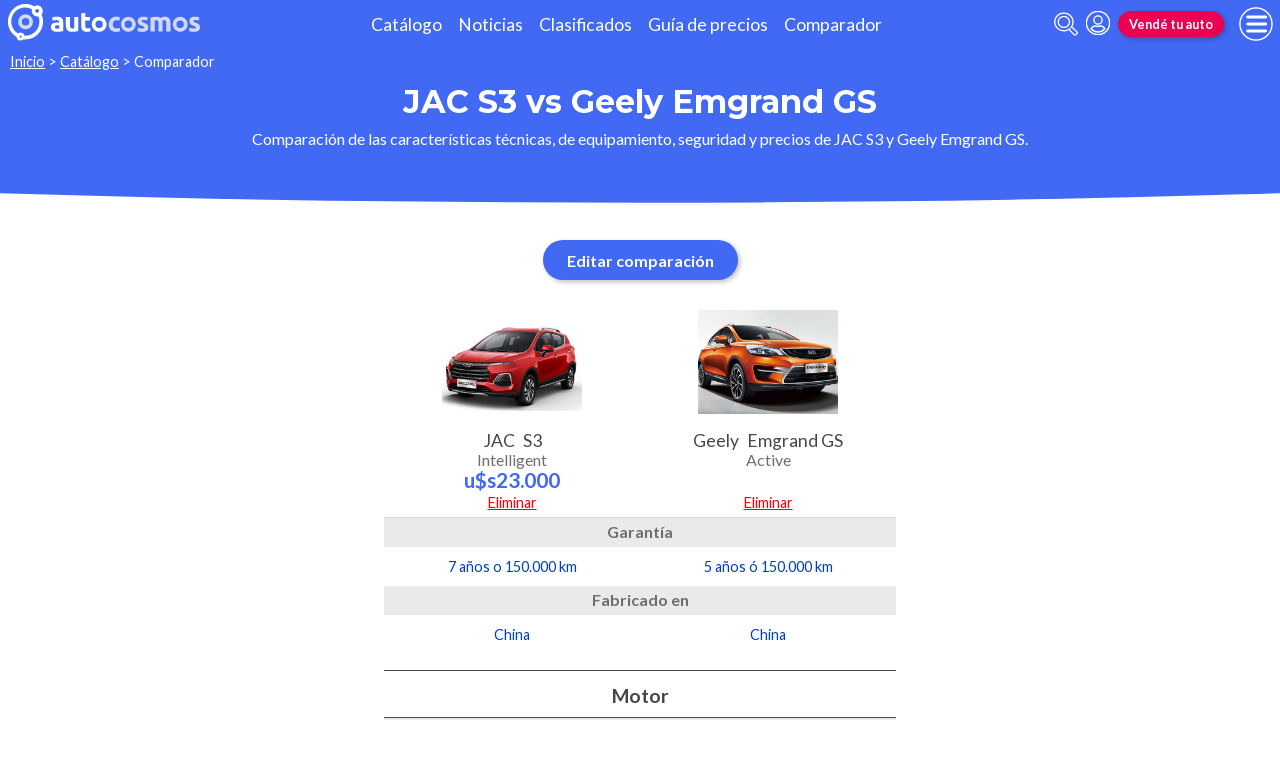

--- FILE ---
content_type: text/html; charset=utf-8
request_url: https://www.autocosmos.com.ar/catalogo/comparar?v1=166136&v2=166060
body_size: 83850
content:
<!DOCTYPE html>
<html lang="es-AR">
<head>
	<meta name="viewport" content="width=device-width" />
	<title>JAC S3 vs Geely Emgrand GS</title>
	<link rel="canonical" href="https://www.autocosmos.com.ar/catalogo/comparar?v1=166136&v2=166060" />
	<link rel="shortcut icon" type="image/png" href="/favicon.png">
	<link rel="icon" href="/favicon.ico" type="image/x-icon">
	<meta charset="UTF-8" />
	<meta name="author" content="Autocosmos" />
	<meta name="copyright" content="Autocosmos.com" />
	<meta name="viewport" content="width=device-width, initial-scale=1" />
	<meta name="mobile-web-app-capable" content="yes">
	<meta name="apple-mobile-web-app-status-bar-style" content="black-translucent" />
	<meta http-equiv="X-UA-Compatible" content="IE=Edge">
	<meta name="theme-color" content="#4269f4" />
		<meta property="fb:app_id" content="129664360436048" />
		<meta name="msvalidate.01" content="F6C4600B88E512FF418EB10D07D101F7" />
	
        <meta name="ROBOTS" content="NOINDEX" />
    <meta name="description" content="JAC S3 vs Geely Emgrand GS.Compar&#xE1; caracter&#xED;sticas (ficha t&#xE9;cnica, equipamiento) de Autos nuevos." />
    <meta name="keywords" content="Autos nuevos, Autos usados, Autos 0Km, ficha tecnica, equipamiento, comparar Autos, comparar precios de Autos" />
    	<meta name="dfp_marcas" content="jac | geely" />
	<meta name="dfp_modelos" content="jac s3 | geely emgrand-gs" />
	<meta name="dfp_action" content="comparar" />
	<meta name="dfp_controller" content="catalogo" />
	<meta name="dfp_partner" content="default" />
<meta name="dfp_url" content="https://www.autocosmos.com.ar/catalogo/comparar?v1=166136&v2=166060" />
<meta name="dfp_urlencoded" content="https%3A%2F%2Fwww.autocosmos.com.ar%2Fcatalogo%2Fcomparar%3Fv1%3D166136%26v2%3D166060" />

		
		
			<link href="/css/style.min.css?v=wruj7xvVl48tJkXqqm1fHHROnw0p-fi_17Z1qxZ86yw" rel="stylesheet" />
		
	
    
    
        <style>body{overflow-x:hidden}.section__editor{display:-webkit-box;display:-ms-flexbox;display:flex;-webkit-box-pack:center;-ms-flex-pack:center;justify-content:center;-webkit-box-align:center;-ms-flex-align:center;align-items:center}.section .section__title{text-align:center;font-size:1.3rem;line-height:1.1em;padding:0;margin:.5em;background:-o-linear-gradient(left,#ff9003 0,#f4bd36 100%);background:-webkit-gradient(linear,left top,right top,from(var(--azulACS)),to(#2196f3));background:-o-linear-gradient(left,var(--azulACS) 0,#2196f3 100%);background:linear-gradient(to right,var(--azulACS) 0,#2196f3 100%);-webkit-background-clip:text;-webkit-text-fill-color:transparent;margin-bottom:0}.section .section__title:after{content:"";display:block;border-bottom:solid 3px var(--naranjaACS);width:3em;margin:.2em auto .5em}.compareCar{font-size:.9rem;font-weight:500;color:var(--azulOscuroACS);-ms-grid-column-span:1;grid-column:span 1;grid-row:1/-1;display:-webkit-box;display:-ms-flexbox;display:flex;-webkit-box-orient:vertical;-webkit-box-direction:normal;-ms-flex-direction:column;flex-direction:column}.compareCar header{position:-webkit-sticky;position:sticky;top:-4.2em;-ms-grid-row:1;-ms-grid-row-span:1;grid-row:1/2;z-index:2;background:#fff;-webkit-box-flex:1;-ms-flex-positive:1;flex-grow:1;padding-bottom:.7rem;border-bottom:solid 1px var(--grey6)}figure .m-car-img{height:6.7rem;overflow:hidden}.compareCar header img{display:block;margin:auto;outline:solid 3px white;outline-offset:-2px;max-height:100%;max-width:9rem}.compareCar header .btn-delete{position:absolute;bottom:.3rem;right:50%;display:block;color:red;text-decoration:underline;-webkit-transform:translateX(50%);-ms-transform:translateX(50%);transform:translateX(50%);font-weight:400;padding:.1rem}.compareCar header .btn-delete:hover{color:#cb1717}.compareCar header .sugerida{position:absolute;bottom:.1rem;right:50%;display:block;color:var(--grey5);-webkit-transform:translateX(50%);-ms-transform:translateX(50%);transform:translateX(50%);font-weight:400;padding:.1rem}.compareCar-name{font-size:1.1rem;font-weight:500;line-height:1em;padding:1rem .5rem;text-align:center;display:-webkit-box;display:-ms-flexbox;display:flex;-webkit-box-orient:vertical;-webkit-box-direction:normal;-ms-flex-direction:column;flex-direction:column}.compareCar-name p{padding:0;color:var(--grey1);text-align:center}.compareCar-name p span+*{margin-left:.5rem}.compareCar-name .version{display:block;font-weight:500;color:var(--grey3);font-size:1rem;margin:.1rem 0 .2rem 0;-webkit-box-flex:1;-ms-flex-positive:1;flex-grow:1}.compareCar-name .price{font-weight:700;color:var(--azulACS);font-size:1.3rem}.compareCar.stickyheader{display:none;-ms-flex-wrap:nowrap;flex-wrap:nowrap;-webkit-box-orient:horizontal;-webkit-box-direction:normal;-ms-flex-direction:row;flex-direction:row;grid-column:none;grid-row:none;overflow:hidden;-webkit-box-shadow:0 10px 11px -12px rgba(0,0,0,.3);box-shadow:0 10px 11px -12px rgba(0,0,0,.3);background:#fff}.compareCar.stickyheader header{width:16rem;min-width:16rem;border-bottom:0;display:flex;flex-direction:column;align-items:center;justify-content:space-between}.compareCar.stickyheader header .button-container{display:flex;align-items:center;justify-content:space-between}.compareCar.stickyheader header .button-container .btn{width:2.5rem;height:2.5rem;padding:0;margin:0 .5rem;display:flex;justify-content:center;align-items:center}.compareCar.stickyheader header .button-container .btn svg{width:1.5rem;height:1.5rem;margin:0}.compareCar.stickyheader header .button-container .btn img{width:1.5rem;height:1.5rem;margin:0;outline:unset}.compareCar.stickyheader header .btn-delete{position:static;right:unset;bottom:unset;transform:unset;padding:.4rem 1rem .2rem}.compareCar.stickyheader.m-show-itself{display:-webkit-box;display:-ms-flexbox;display:flex;position:fixed;top:0;z-index:11;width:100%;-webkit-animation:stickyMe ease .5s;animation:stickyMe ease .5s}@-webkit-keyframes stickyMe{from{top:-6rem}to{top:0}}@keyframes stickyMe{from{top:-6rem}to{top:0}}.compareCar-categoryHead{border-top:1px solid var(--grey1);border-bottom:1px solid var(--grey1);padding:.7rem;text-align:center;font-size:1.2rem;font-weight:700;margin-top:1rem;background:#fff;height:3rem}.compareCar-item{padding:.7rem .5em;font-size:.9rem;font-weight:500;color:var(--azulOscuroACS);z-index:2;background:#fff;text-align:center}.compareCar-item.m-btn{height:4.5rem;text-align:center}.compareCar-head{margin:0;padding:.3em;font-weight:700;color:var(--grey3);background:var(--grey7);text-align:center;font-size:1rem;height:1.8rem}h2.compareCar-head{padding:unset}.comparar__oportunidades{text-align:center}.comparar__oportunidades{margin-top:.9rem}.comparar__oportunidades>a{font-weight:700;color:var(--grey1);font-size:1rem;text-transform:uppercase;letter-spacing:.02em;text-align:center;line-height:1rem}.comparar__oportunidades a>p{color:var(--grey3);text-decoration:underline;font-size:.9rem;text-transform:none;font-weight:500;text-align:center;padding:0 0 .5rem}.comparar__oportunidades strong{color:var(--azulACS);font-weight:700;font-size:1.3rem;text-align:center}.comparar__oportunidades strong.usado-financiado{color:var(--azulTurquesaACS)}.comparar__oportunidades strong.financiado{color:var(--naranjaACS)}.compareCar-head span{visibility:visible;position:-webkit-sticky;position:sticky;left:1rem;right:1rem}.compareCar-categoryHead span{visibility:visible;position:-webkit-sticky;position:sticky;left:1rem;right:1rem}.compareCar-container{overflow-x:auto}.modal-header{position:relative}.modal-header .modal-title{width:100%;text-align:center;font-size:1.3rem;line-height:1.1em;padding:0;margin:.2em;background:-o-linear-gradient(left,#ff9003 0,#f4bd36 100%);background:-webkit-gradient(linear,left top,right top,from(var(--azulACS)),to(#2196f3));background:-o-linear-gradient(left,var(--azulACS) 0,#2196f3 100%);background:linear-gradient(to right,var(--azulACS) 0,#2196f3 100%);-webkit-background-clip:text;-webkit-text-fill-color:transparent;margin-bottom:0}.modal-header .modal-title:after{content:"";display:block;border-bottom:solid 3px var(--naranjaACS);width:3em;margin:.2em auto .5em}.modal-section__close{position:absolute;top:0;right:0;padding:.6rem}.modal-section .modal-section__content.compare-modal{width:50rem;max-width:90vw;padding:1rem;margin:.5rem auto}.modal-body--element{display:-webkit-box;display:-ms-flexbox;display:flex;-ms-flex-wrap:wrap;flex-wrap:wrap;-ms-flex-pack:distribute;justify-content:space-around;-webkit-box-align:center;-ms-flex-align:center;align-items:center}.modal-body--element.element__form .form-item{width:calc(50% - 1rem)}.modal-body--element.element__form .form-item:first-of-type{width:calc(100% - 1rem)}.car-preview{width:calc(50% - 1rem);border:solid 1px #ccc;border-radius:.3rem;overflow:hidden;margin-top:.5rem;-ms-flex-item-align:stretch;-ms-grid-row-align:stretch;align-self:stretch}.car-preview .car-header{height:1.8rem;min-height:inherit;-webkit-box-shadow:none;box-shadow:none;border-bottom:none;display:-webkit-box;display:-ms-flexbox;display:flex;-webkit-box-pack:justify;-ms-flex-pack:justify;justify-content:space-between;-webkit-box-align:center;-ms-flex-align:center;align-items:center;padding:.1rem .3rem}.car-preview .car-header span{margin-left:auto;font-weight:700;color:var(--grey1)}.car-preview .car-header button{width:2rem;height:1.5rem;display:-webkit-box;display:-ms-flexbox;display:flex;-webkit-box-pack:start;-ms-flex-pack:start;justify-content:flex-start;-webkit-box-align:center;-ms-flex-align:center;align-items:center;padding:.2rem}.car-preview .car-header button svg{height:100%;width:auto}.car-preview .car-img{display:block;max-width:100%;width:100%;height:auto;outline:solid 1px white;outline-offset:-1px}.car-preview .car-preview-name{font-size:.9rem;color:var(--grey1);padding:.2rem}.car-preview .car-preview-name .modelo{font-weight:700;display:block}.car-preview .car-preview-name .version{font-size:.8rem}.car-preview.cargando-version .car-title-placeholder{border:none;background-image:url(/img/logo/iso.svg);position:relative;border-radius:50%;width:2.5rem;height:2.5rem;color:transparent;-webkit-animation:spinner .6s linear infinite;animation:spinner .6s linear infinite;background-size:auto;background-position:center;pointer-events:none;background-position:center;border:none;margin:auto}.alreadySelected{color:var(--rojoACS);position:relative;margin:auto;margin-bottom:.5rem}.alreadySelected:after{content:"";color:var(--rojoACS);position:absolute;width:100%;border:solid 1px var(--rojoACS);left:calc(100% + 1rem);top:50%;max-width:10vw}.alreadySelected:before{content:"";color:var(--rojoACS);position:absolute;width:100%;border:solid 1px var(--rojoACS);right:calc(100% + 1rem);top:50%;max-width:10vw}.comparar-form{max-width:50rem;margin:auto;margin-top:1.5rem}.comparar-form__element{display:-webkit-box;display:-ms-flexbox;display:flex;-ms-flex-wrap:wrap;flex-wrap:wrap;-ms-flex-pack:center;justify-content:space-between;-webkit-box-align:center;-ms-flex-align:center;align-items:center;padding:0 1rem}.comparar-form__element.m-form .form-item{width:calc(50% - .5rem)}.comparar-form__element.m-form .form-item:first-of-type{width:100%}.comparar-form .car-preview{width:calc(50% - .5rem)}.comparar-form__footer{margin-top:1rem}@media(min-width:36rem){.comparar-form__element{padding:0}.comparar-form__element.m-form{justify-content:space-between;margin-bottom:1rem}.comparar-form__element.m-form .form-item{width:calc(33.33% - .5rem)}.comparar-form__element.m-form .form-item:first-of-type{width:calc(33.33% - .5rem)}.comparar-form .car-preview{width:calc(25% - .5rem)}}@media(max-width:36rem){.compareCar-head{text-align:left}.compareCar-categoryHead{text-align:left}}@media(min-width:480px){.modal-body--element.element__form .form-item,.modal-body--element.element__form .form-item:first-of-type{width:30%}.car-preview{width:calc(40% - 1rem)}.car-preview .car-preview-name{font-size:1.1rem}.car-preview .car-preview-name .version{font-size:1rem}}@media (min-width:768px){.car-preview{width:calc(25% - 1rem)}.modal-header .modal-title{font-size:2rem}.section .section__title{font-size:2rem}.compareCar.stickyheader.m-show-itself{z-index:5}}@media print{.advBox,.btn,.btn-delete,.compareCar-item.m-btn,.compareCar-item.m-oportunidades,.compareCar.stickyheader,.compareCar.stickyheader.m-show-itself,.comparer-adv,.comparer-adv__space,.extra-adv,.section.section__editor,.teaser.comparador,footer.footer,header.header{display:none!important;height:0!important}body{padding:0!important}.compareCar header{flex-grow:0}.compareCar-head{height:30px}.compareCar:first-of-type h6.compareCar-head{height:30px;background-color:var(--grey7);-webkit-print-color-adjust:exact;color:#757575;text-align:center}.compareCar-categoryHead{height:50px}.compareCar:first-of-type .compareCar-categoryHead{height:50px;text-align:center}.compareCar-container{grid-template-columns:repeat(4,11rem)!important}.compareCar-item{height:50px!important;text-overflow:ellipsis;overflow:hidden;margin:.7rem .5em;padding:0}.compareCar-name{height:7rem}}</style>
    
    <style>
        .compareCar-container {
            display: grid;
            grid-template-columns: repeat( 2, 16rem);
        }

        .compareCar:first-of-type h2.compareCar-head,
        .compareCar:first-of-type h3.compareCar-head {
            position: relative;
            width: calc(100% * 2 );
        }

        .compareCar:first-of-type .compareCar-categoryHead {
            position: relative;
            width: calc(100% * 2 );
        }

        .thisoneisflexible {
            display: flex;
            justify-content: center;
            margin: auto;
        }

        .comparer-adv {
            text-align: center;
            width: calc(100% * 2 );
            min-height: 90px;
        }

            .comparer-adv > div {
                position: absolute;
                left: 50%;
                transform: translateX(-50%);
            }

        @media (min-width: 768px) {
            .teaser + .advBox {
                margin-top: -2.5rem;
            }
        }
    </style>

	
			<script>
				window.dataLayer = window.dataLayer || [];
				window.dataLayer.push({ 'gtm.start': new Date().getTime(), event: 'gtm.js' });
			</script>
			<script async src="https://www.googletagmanager.com/gtm.js?id=GTM-TV9Z354"></script>
	
	
    <script async src="https://securepubads.g.doubleclick.net/tag/js/gpt.js"></script> 
<script>
window.googletag = window.googletag || {};
googletag.cmd = googletag.cmd || [];
googletag.cmd.push(function(){
		const ac_advs = [{"id":"Details_P_01","adUnit":"/69528700/ar/ar_nuevos_catalogo_modelo_(details_p_01)","sizes":[[300,50]]}];
		ac_advs.forEach(function(s){
				if (s.sizes && s.sizes.length > 0) {googletag.defineSlot(s.adUnit, s.sizes, s.id).addService(googletag.pubads())}
				else {googletag.defineOutOfPageSlot(s.adUnit, s.id).addService(googletag.pubads())}
    });
});
googletag.cmd.push(function(){
var mvs = document.querySelectorAll('meta[name^=dfp_]');
mvs && mvs.forEach(function(mv){var vn = mv.getAttribute('name').replace('dfp_', ''); googletag.pubads().setTargeting(vn, mv.getAttribute('content'));});
});
googletag.cmd.push(function () { googletag.pubads().enableSingleRequest(); googletag.pubads().collapseEmptyDivs(); googletag.enableServices(); });
</script>


	
	<!-- Facebook Pixel Code -->
<script>
  !function(f,b,e,v,n,t,s)
  {if(f.fbq)return;n=f.fbq=function(){n.callMethod?
  n.callMethod.apply(n,arguments):n.queue.push(arguments)};
  if(!f._fbq)f._fbq=n;n.push=n;n.loaded=!0;n.version='2.0';
  n.queue=[];t=b.createElement(e);t.async=!0;
  t.src=v;s=b.getElementsByTagName(e)[0];
  s.parentNode.insertBefore(t,s)}(window, document,'script',
  'https://connect.facebook.net/en_US/fbevents.js');
  fbq('init', '253024492361145');
  fbq('track', 'PageView');
</script>
<noscript>
<img height="1" width="1" style="display:none" src="https://www.facebook.com/tr?id=253024492361145&ev=PageView&noscript=1"/>
</noscript>
<!-- End Facebook Pixel Code -->
	
</head>
<body>
	
	
	<div class="m-hidden m-overlay" data-toggle="overlay"></div>
	
	<header class="header" role="banner">
		<div class="header__container">
    <a class="header__logo" title="Autocosmos, encontrá el auto de tus sueños" href="/">
        <img src="/img/logo/logo-white.svg" alt="logo autocosmos">
    </a>
    <ul class="header__nav">
            <li><a href="https://www.autocosmos.com.ar/catalogo" class="subNav__item" title="Cat&#xE1;logo">Cat&#xE1;logo</a></li>
            <li><a href="https://noticias.autocosmos.com.ar/" class="subNav__item" title="Noticias">Noticias</a></li>
            <li><a href="https://www.autocosmos.com.ar/auto" class="subNav__item" title="Clasificados">Clasificados</a></li>
            <li><a href="https://www.autocosmos.com.ar/guiadeprecios" class="subNav__item" title="Gu&#xED;a de precios">Gu&#xED;a de precios</a></li>
            <li><a href="https://www.autocosmos.com.ar/catalogo/comparar" class="subNav__item" title="Comparador">Comparador</a></li>
    </ul>
    <button class="header__search-button" data-role="mobile-search-button" tabindex="0" aria-label="abrir barra de busqueda" aria-pressed="false" id="search">
        <svg xmlns="http://www.w3.org/2000/svg" class="search-icon" viewBox="0 0 512 512" aria-hidden="true"><path fill="currentColor" d="M505 442.7L405.3 343c-4.5-4.5-10.6-7-17-7H372c27.6-35.3 44-79.7 44-128C416 93.1 322.9 0 208 0S0 93.1 0 208s93.1 208 208 208c48.3 0 92.7-16.4 128-44v16.3c0 6.4 2.5 12.5 7 17l99.7 99.7c9.4 9.4 24.6 9.4 33.9 0l28.3-28.3c9.4-9.4 9.4-24.6.1-34zM208 336c-70.7 0-128-57.2-128-128 0-70.7 57.2-128 128-128 70.7 0 128 57.2 128 128 0 70.7-57.2 128-128 128z" /></svg>
    </button>
    <form class="header__search" action="/search" method="get" data-role="mobile-search-input" aria-label="Buscar" role="search" aria-expanded="false" aria-labelledby="search">
        <input name="q" type="text" class="header__search-input" autocomplete="off" placeholder="Buscar autos, noticias, servicios...">
        <button type="submit" aria-label="buscar" class="header__search-submit" tabindex="0">
            <svg xmlns="http://www.w3.org/2000/svg" class="search-icon" viewBox="0 0 512 512" aria-hidden="true" style="width: 1.4rem;"><path fill="currentColor" d="M505 442.7L405.3 343c-4.5-4.5-10.6-7-17-7H372c27.6-35.3 44-79.7 44-128C416 93.1 322.9 0 208 0S0 93.1 0 208s93.1 208 208 208c48.3 0 92.7-16.4 128-44v16.3c0 6.4 2.5 12.5 7 17l99.7 99.7c9.4 9.4 24.6 9.4 33.9 0l28.3-28.3c9.4-9.4 9.4-24.6.1-34zM208 336c-70.7 0-128-57.2-128-128 0-70.7 57.2-128 128-128 70.7 0 128 57.2 128 128 0 70.7-57.2 128-128 128z" /></svg>
        </button>
    </form>
            <a class="header__login" href="/cuentas/login?returnUrl=https%3A%2F%2Fwww.autocosmos.com.ar%2Fcatalogo%2Fcomparar%3Fv1%3D166136%26v2%3D166060" title="Iniciar sesión"><svg xmlns="http://www.w3.org/2000/svg" viewBox="0 0 496 512" class="user-icon"><path fill="currentColor" d="M248 8C111 8 0 119 0 256s111 248 248 248 248-111 248-248S385 8 248 8zm0 96c48.6 0 88 39.4 88 88s-39.4 88-88 88-88-39.4-88-88 39.4-88 88-88zm0 344c-58.7 0-111.3-26.6-146.5-68.2 18.8-35.4 55.6-59.8 98.5-59.8 2.4 0 4.8.4 7.1 1.1 13 4.2 26.6 6.9 40.9 6.9 14.3 0 28-2.7 40.9-6.9 2.3-.7 4.7-1.1 7.1-1.1 42.9 0 79.7 24.4 98.5 59.8C359.3 421.4 306.7 448 248 448z" /></svg></a>

        <a href="https://www.autocosmos.com.ar/clasificados" class="btn m-accent m-small header__action" title="Vend&#xE9; tu auto">Vend&#xE9; tu auto</a>
    <button class="hamburger" data-role="menu-burger" aria-label="menu" aria-pressed="false" id="hamburger" tabindex="0">
        <div class="hamburger-icon" aria-hidden="true">
            <div class="hamburger-container">
                <span class="hamburger-bun-top"></span>
                <span class="hamburger-filling"></span>
                <span class="hamburger-bun-bot"></span>
            </div>
        </div>
    </button>
    <nav class="header__burger-nav" data-role="menu-burger-container" role="navigation" aria-expanded="false" aria-labelledby="hamburger">
        <a href="/clasificados" class="btn m-accent m-small" title="Vend&#xE9; tu auto" style="max-width: 7rem;order: 1;">Vend&#xE9; tu auto</a>
    </nav>
</div>
	</header>
	<div class="breadcrumbs-wrapper">
		
    <nav class='breadcrumbs' aria-label="breadcrumb">
            <a href="https://www.autocosmos.com.ar/" title="Inicio">Inicio</a>
            &gt;
            <a href="/catalogo" title="Cat&#xE1;logo">Cat&#xE1;logo</a>
            &gt;
            <span>Comparador</span>
</nav>


	</div>
	<main role="main">
		
		<div class="teaser">
    <h1 class="teaser__title">JAC S3 vs Geely Emgrand GS</h1>
    <p class="teaser__description m-compare-description">Comparaci&#xF3;n de las caracter&#xED;sticas t&#xE9;cnicas, de equipamiento, seguridad y precios de JAC S3 y Geely Emgrand GS.</p>
</div>
    
    <section class="section section__editor">
        <button data-compare="trigger" class="btn m-primary m-center" type="button">Editar comparación</button>
    </section>
<div class="compareCar stickyheader" data-role="compare-header" data-syncscroll="header">
    <div class="thisoneisflexible">
            <header>
                    <div class="compareCar-name">
                        <p>
                            <span class="brand">JAC</span><span class="model">S3</span>
                        </p>
                        <span class="version">Intelligent</span>
                        <span class="price">u$s23.000</span>
                    </div>
                <div class="button-container">
                </div>
                    <a href="/catalogo/comparar?v1=166060" class="btn-delete" title="Comparaci&#xF3;n versiones de Geely Emgrand GS" data-role="comparar-del-version">Eliminar</a>
            </header>
            <header>
                    <div class="compareCar-name">
                        <p>
                            <span class="brand">Geely</span><span class="model">Emgrand GS</span>
                        </p>
                        <span class="version">Active</span>
                        <span class="price"></span>
                    </div>
                <div class="button-container">
                </div>
                    <a href="/catalogo/comparar?v1=166136" class="btn-delete" title="Comparaci&#xF3;n versiones de JAC S3" data-role="comparar-del-version">Eliminar</a>
            </header>
    </div>
</div>
<div class="thisoneisflexible">
    <section class="compareCar-container" data-role="compare-grid" data-syncscroll="content">
            <section class="compareCar" itemscope itemtype="http://schema.org/Car">
                <meta itemprop="name" content="JAC S3 Intelligent" />
                <meta itemprop="image" content="https://acroadtrip.blob.core.windows.net/catalogo-imagenes/s/RT_V_995b441a943748129ad334c29e54b24d.jpg" />
                <header>
                        <a href="/catalogo/comparar?v1=166060" class="btn-delete" title="Comparaci&#xF3;n versiones de Geely Emgrand GS" data-role="comparar-del-version">Eliminar</a>
                        <figure class="m-car-img">
                            <img itemprop="image" src="https://acroadtrip.blob.core.windows.net/catalogo-imagenes/s/RT_V_995b441a943748129ad334c29e54b24d.jpg" alt="foto JAC S3 Intelligent" />
                        </figure>
                        <div class="compareCar-name">
                            <p><span class="brand" itemprop="brand">JAC</span><span class="model" itemprop="model">S3</span></p>
                            <span class="version">Intelligent</span>
                            <p itemprop="offers" itemscope itemtype="http://schema.org/Offer">
                                <meta itemprop="url" content="/catalogo/2022/jac/s3/intelligent/166136" />
                                <meta itemprop="priceCurrency" content="USD" />
                                <span class="price" itemprop="price" content="23000">u$s23.000</span>
                            </p>
                        </div>
                </header>
                    <h2 class="compareCar-head"><span>Garant&#xED;a</span></h2>
                    <p class="compareCar-item" data-row-dif="1">7 a&#xF1;os o 150.000 km</p>
                    <h2 class="compareCar-head"><span>Fabricado en</span></h2>
                    <p class="compareCar-item" data-row-dif="2">China</p>
                    <h2 class="compareCar-categoryHead"><span>Motor</span></h2>
                        <h3 class="compareCar-head"><span>Combustible</span></h3>
                            <p class="compareCar-item">nafta</p>
                        <h3 class="compareCar-head"><span>Cilindrada</span></h3>
                            <p class="compareCar-item m-diference" data-row-dif="3">1600 cc</p>
                        <h3 class="compareCar-head"><span>Potencia</span></h3>
                            <p class="compareCar-item m-diference" data-row-dif="4">120/6000 cv/rpm</p>
                        <h3 class="compareCar-head"><span>Torque</span></h3>
                            <p class="compareCar-item m-diference" data-row-dif="5">155/4000 N&#xB7;m/rpm</p>
                        <h3 class="compareCar-head"><span>Alimentaci&#xF3;n</span></h3>
                            <p class="compareCar-item">inyecci&#xF3;n electr&#xF3;nica multipunto</p>
                        <h3 class="compareCar-head"><span>Cilindros</span></h3>
                            <p class="compareCar-item">4 en l&#xED;nea</p>
                        <h3 class="compareCar-head"><span>V&#xE1;lvulas</span></h3>
                            <p class="compareCar-item">16</p>
                        <h3 class="compareCar-head"><span>Sistema start / stop</span></h3>
                            <p class="compareCar-item">no</p>
                    <h2 class="compareCar-categoryHead"><span>Performance</span></h2>
                        <h3 class="compareCar-head"><span>Aceleraci&#xF3;n 0-100 km/h</span></h3>
                            <p class="compareCar-item">N/D</p>
                        <h3 class="compareCar-head"><span>Consumo en ciudad</span></h3>
                            <p class="compareCar-item">N/D</p>
                        <h3 class="compareCar-head"><span>Consumo en ruta</span></h3>
                            <p class="compareCar-item">N/D</p>
                        <h3 class="compareCar-head"><span>Consumo mixto</span></h3>
                            <p class="compareCar-item">N/D</p>
                        <h3 class="compareCar-head"><span>Velocidad m&#xE1;xima</span></h3>
                            <p class="compareCar-item">N/D</p>
                            <div class="comparer-adv" data-row-dif="6">
                                
                            </div>
                    <h2 class="compareCar-categoryHead"><span>Transmisi&#xF3;n y chasis</span></h2>
                        <h3 class="compareCar-head"><span>Motor - tracci&#xF3;n</span></h3>
                            <p class="compareCar-item">delantero - delantera</p>
                        <h3 class="compareCar-head"><span>Transmisi&#xF3;n</span></h3>
                            <p class="compareCar-item">manual 6 velocidades</p>
                        <h3 class="compareCar-head"><span>Neum&#xE1;ticos</span></h3>
                            <p class="compareCar-item m-diference" data-row-dif="7">205/55/R16</p>
                        <h3 class="compareCar-head"><span>Frenos (del. - tras.)</span></h3>
                            <p class="compareCar-item">discos ventilados - discos s&#xF3;lidos</p>
                        <h3 class="compareCar-head"><span>Suspensi&#xF3;n delantera</span></h3>
                            <p class="compareCar-item">independiente tipo McPherson</p>
                        <h3 class="compareCar-head"><span>Suspensi&#xF3;n trasera</span></h3>
                            <p class="compareCar-item m-diference" data-row-dif="8">semi-independiente con brazos tirados y barra de torsi&#xF3;n</p>
                    <h2 class="compareCar-categoryHead"><span>Medidas y capacidades</span></h2>
                        <h3 class="compareCar-head"><span>Largo</span></h3>
                            <p class="compareCar-item m-diference" data-row-dif="9">4345 mm</p>
                        <h3 class="compareCar-head"><span>Ancho sin espejos</span></h3>
                            <p class="compareCar-item m-diference" data-row-dif="10">N/D</p>
                        <h3 class="compareCar-head"><span>Ancho con espejos</span></h3>
                            <p class="compareCar-item m-diference" data-row-dif="11">1765 mm</p>
                        <h3 class="compareCar-head"><span>Alto</span></h3>
                            <p class="compareCar-item m-diference" data-row-dif="12">1640 mm</p>
                        <h3 class="compareCar-head"><span>Distancia entre ejes</span></h3>
                            <p class="compareCar-item m-diference" data-row-dif="13">2560 mm</p>
                        <h3 class="compareCar-head"><span>Ba&#xFA;l</span></h3>
                            <p class="compareCar-item m-diference" data-row-dif="14">600 dm3</p>
                        <h3 class="compareCar-head"><span>Tanque de combustible</span></h3>
                            <p class="compareCar-item m-diference" data-row-dif="15">45 l</p>
                        <h3 class="compareCar-head"><span>Peso</span></h3>
                            <p class="compareCar-item m-diference" data-row-dif="16">1260 kg</p>
                        <h3 class="compareCar-head"><span>Capacidad de carga</span></h3>
                            <p class="compareCar-item m-diference" data-row-dif="17">375 kg</p>
                        <h3 class="compareCar-head"><span>Altura de piso</span></h3>
                            <p class="compareCar-item m-diference" data-row-dif="18">155 mm</p>
                        <h3 class="compareCar-head"><span>Capacidad de vadeo</span></h3>
                            <p class="compareCar-item m-diference" data-row-dif="19">N/A</p>
                        <h3 class="compareCar-head"><span>&#xC1;ngulo de ataque</span></h3>
                            <p class="compareCar-item m-diference" data-row-dif="20">17&#xB0;</p>
                        <h3 class="compareCar-head"><span>&#xC1;ngulo de partida</span></h3>
                            <p class="compareCar-item m-diference" data-row-dif="21">23&#xB0;</p>
                        <h3 class="compareCar-head"><span>&#xC1;ngulo ventral</span></h3>
                            <p class="compareCar-item">N/D</p>
                        <h3 class="compareCar-head"><span>Capacidad de pendiente</span></h3>
                            <p class="compareCar-item m-diference" data-row-dif="22">N/A</p>
                        <h3 class="compareCar-head"><span>Escalonamiento vertical</span></h3>
                            <p class="compareCar-item m-diference" data-row-dif="23">N/A</p>
                        <h3 class="compareCar-head"><span>Inclinaci&#xF3;n lateral</span></h3>
                            <p class="compareCar-item m-diference" data-row-dif="24">N/A</p>
                            <div class="comparer-adv" data-row-dif="25">
                                
                            </div>
                    <h2 class="compareCar-categoryHead"><span>Confort</span></h2>
                        <h3 class="compareCar-head"><span>Aire acondicionado</span></h3>
                            <p class="compareCar-item">climatizador</p>
                        <h3 class="compareCar-head"><span>Alarma de luces encendidas</span></h3>
                            <p class="compareCar-item">s&#xED;</p>
                        <h3 class="compareCar-head"><span>Asientos delanteros</span></h3>
                            <p class="compareCar-item m-diference" data-row-dif="26">con ajuste en altura solo conductor, con ajuste manual</p>
                        <h3 class="compareCar-head"><span>Asientos traseros</span></h3>
                            <p class="compareCar-item">abatibles 60/40</p>
                        <h3 class="compareCar-head"><span>Tapizados</span></h3>
                            <p class="compareCar-item m-diference" data-row-dif="27">s&#xED;mil cuero</p>
                        <h3 class="compareCar-head"><span>Cierre de puertas</span></h3>
                            <p class="compareCar-item">centralizado con comando a distancia</p>
                        <h3 class="compareCar-head"><span>Vidrios (del. - tras.)</span></h3>
                            <p class="compareCar-item">el&#xE9;ctricos - el&#xE9;ctricos</p>
                        <h3 class="compareCar-head"><span>Espejos exteriores</span></h3>
                            <p class="compareCar-item m-diference" data-row-dif="28">el&#xE9;ctricos y t&#xE9;rmicos</p>
                        <h3 class="compareCar-head"><span>Espejo interior</span></h3>
                            <p class="compareCar-item">antideslumbrante manual</p>
                        <h3 class="compareCar-head"><span>Faros delanteros</span></h3>
                            <p class="compareCar-item m-diference" data-row-dif="29">con encendido y apagado autom&#xE1;tico, con luces led, con regulaci&#xF3;n interna</p>
                        <h3 class="compareCar-head"><span>Faros antiniebla</span></h3>
                            <p class="compareCar-item m-diference" data-row-dif="30">delanteros</p>
                        <h3 class="compareCar-head"><span>Computadora de a bordo</span></h3>
                            <p class="compareCar-item">s&#xED;</p>
                        <h3 class="compareCar-head"><span>Control de velocidad crucero</span></h3>
                            <p class="compareCar-item m-diference" data-row-dif="31">s&#xED;</p>
                        <h3 class="compareCar-head"><span>Direcci&#xF3;n asistida</span></h3>
                            <p class="compareCar-item m-diference" data-row-dif="32">el&#xE9;ctrica progresiva</p>
                        <h3 class="compareCar-head"><span>Llantas</span></h3>
                            <p class="compareCar-item m-diference" data-row-dif="33">aleaci&#xF3;n</p>
                        <h3 class="compareCar-head"><span>Encendido del motor</span></h3>
                            <p class="compareCar-item m-diference" data-row-dif="34"></p>
                        <h3 class="compareCar-head"><span>Limpialuneta</span></h3>
                            <p class="compareCar-item">s&#xED;</p>
                        <h3 class="compareCar-head"><span>Techo solar</span></h3>
                            <p class="compareCar-item m-diference" data-row-dif="35">no tiene</p>
                        <h3 class="compareCar-head"><span>Volante</span></h3>
                            <p class="compareCar-item m-diference" data-row-dif="36">con ajuste en altura, multifunci&#xF3;n revestido en cuero</p>
                        <h3 class="compareCar-head"><span>Sensores de estacionamiento</span></h3>
                            <p class="compareCar-item m-diference" data-row-dif="37">delanteros y traseros</p>
                        <h3 class="compareCar-head"><span>C&#xE1;mara de visi&#xF3;n</span></h3>
                            <p class="compareCar-item">trasera</p>
                    <h2 class="compareCar-categoryHead"><span>Seguridad</span></h2>
                        <h3 class="compareCar-head"><span>ABS</span></h3>
                            <p class="compareCar-item">s&#xED;</p>
                        <h3 class="compareCar-head"><span>Distribuci&#xF3;n electr&#xF3;nica de frenado</span></h3>
                            <p class="compareCar-item">s&#xED;</p>
                        <h3 class="compareCar-head"><span>Asistencia en frenada de emergencia</span></h3>
                            <p class="compareCar-item">s&#xED;</p>
                        <h3 class="compareCar-head"><span>Airbag</span></h3>
                            <p class="compareCar-item m-diference" data-row-dif="38">conductor y acompa&#xF1;ante</p>
                        <h3 class="compareCar-head"><span>Alarma e inmovilizador de motor</span></h3>
                            <p class="compareCar-item">si</p>
                        <h3 class="compareCar-head"><span>Anclaje para asientos infantiles</span></h3>
                            <p class="compareCar-item">s&#xED;</p>
                        <h3 class="compareCar-head"><span>Cinturones de seguridad</span></h3>
                            <p class="compareCar-item">delanteros inerciales, traseros inerciales</p>
                        <h3 class="compareCar-head"><span>Otros</span></h3>
                            <p class="compareCar-item m-diference" data-row-dif="39">asistente para arranque en pendientes, indicador de presi&#xF3;n de neum&#xE1;ticos</p>
                        <h3 class="compareCar-head"><span>Tercera luz de stop</span></h3>
                            <p class="compareCar-item">s&#xED;</p>
                        <h3 class="compareCar-head"><span>Encendido autom&#xE1;tico de balizas</span></h3>
                            <p class="compareCar-item m-diference" data-row-dif="40">no</p>
                        <h3 class="compareCar-head"><span>Autobloqueo de puertas con velocidad</span></h3>
                            <p class="compareCar-item">s&#xED;</p>
                        <h3 class="compareCar-head"><span>Control de estabilidad</span></h3>
                            <p class="compareCar-item m-diference" data-row-dif="41">s&#xED;</p>
                            <div class="comparer-adv" data-row-dif="42">
                                
                            </div>
                    <h2 class="compareCar-categoryHead"><span>Comunicaci&#xF3;n y entretenimiento</span></h2>
                        <h3 class="compareCar-head"><span>Equipo de m&#xFA;sica</span></h3>
                            <p class="compareCar-item m-diference" data-row-dif="43">AM - FM, con lector de Mp3, con comandos de audio al volante</p>
                        <h3 class="compareCar-head"><span>Parlantes</span></h3>
                            <p class="compareCar-item m-diference" data-row-dif="44"> 6</p>
                        <h3 class="compareCar-head"><span>Conexi&#xF3;n auxiliar (iPod y Mp3)</span></h3>
                            <p class="compareCar-item">s&#xED;</p>
                        <h3 class="compareCar-head"><span>Conexi&#xF3;n USB</span></h3>
                            <p class="compareCar-item">s&#xED;</p>
                        <h3 class="compareCar-head"><span>Interfaz bluetooth</span></h3>
                            <p class="compareCar-item">s&#xED;</p>
                        <h3 class="compareCar-head"><span>Pantalla</span></h3>
                            <p class="compareCar-item m-diference" data-row-dif="45">t&#xE1;ctil de 8&#x27;&#x27;</p>
                        <h3 class="compareCar-head"><span>MirrorLink</span></h3>
                            <p class="compareCar-item">s&#xED;</p>
            </section>
            <section class="compareCar" itemscope itemtype="http://schema.org/Car">
                <meta itemprop="name" content="Geely Emgrand GS Active" />
                <meta itemprop="image" content="https://acroadtrip.blob.core.windows.net/catalogo-imagenes/s/RT_V_959b7ce9981a43a2a3a78d648fb6fc79.jpg" />
                <header>
                        <a href="/catalogo/comparar?v1=166136" class="btn-delete" title="Comparaci&#xF3;n versiones de JAC S3" data-role="comparar-del-version">Eliminar</a>
                        <figure class="m-car-img">
                            <img itemprop="image" src="https://acroadtrip.blob.core.windows.net/catalogo-imagenes/s/RT_V_959b7ce9981a43a2a3a78d648fb6fc79.jpg" alt="foto Geely Emgrand GS Active" />
                        </figure>
                        <div class="compareCar-name">
                            <p><span class="brand" itemprop="brand">Geely</span><span class="model" itemprop="model">Emgrand GS</span></p>
                            <span class="version">Active</span>
                            <p itemprop="offers" itemscope itemtype="http://schema.org/Offer">
                                <meta itemprop="url" content="/catalogo/2022/geely/emgrand-gs/active/166060" />
                                <meta itemprop="priceCurrency" content="USD" />
                                <span class="price" itemprop="price" content="0"></span>
                            </p>
                        </div>
                </header>
                    <h2 class="compareCar-head"><span></span></h2>
                    <p class="compareCar-item" data-row-dif="1">5 a&#xF1;os &#xF3; 150.000 km</p>
                    <h2 class="compareCar-head"><span></span></h2>
                    <p class="compareCar-item" data-row-dif="2">China</p>
                    <h2 class="compareCar-categoryHead"><span> </span></h2>
                        <h3 class="compareCar-head"><span> </span></h3>
                            <p class="compareCar-item">nafta</p>
                        <h3 class="compareCar-head"><span> </span></h3>
                            <p class="compareCar-item m-diference" data-row-dif="3">1800 cc</p>
                        <h3 class="compareCar-head"><span> </span></h3>
                            <p class="compareCar-item m-diference" data-row-dif="4">140/6000 cv/rpm</p>
                        <h3 class="compareCar-head"><span> </span></h3>
                            <p class="compareCar-item m-diference" data-row-dif="5">167/4000-4500 N&#xB7;m/rpm</p>
                        <h3 class="compareCar-head"><span> </span></h3>
                            <p class="compareCar-item">inyecci&#xF3;n electr&#xF3;nica multipunto</p>
                        <h3 class="compareCar-head"><span> </span></h3>
                            <p class="compareCar-item">4 en l&#xED;nea</p>
                        <h3 class="compareCar-head"><span> </span></h3>
                            <p class="compareCar-item">16</p>
                        <h3 class="compareCar-head"><span> </span></h3>
                            <p class="compareCar-item">no</p>
                    <h2 class="compareCar-categoryHead"><span> </span></h2>
                        <h3 class="compareCar-head"><span> </span></h3>
                            <p class="compareCar-item">N/D</p>
                        <h3 class="compareCar-head"><span> </span></h3>
                            <p class="compareCar-item">N/D</p>
                        <h3 class="compareCar-head"><span> </span></h3>
                            <p class="compareCar-item">N/D</p>
                        <h3 class="compareCar-head"><span> </span></h3>
                            <p class="compareCar-item">N/D</p>
                        <h3 class="compareCar-head"><span> </span></h3>
                            <p class="compareCar-item">N/D</p>
                            <div class="comparer-adv__space" data-row-dif="6"></div>
                    <h2 class="compareCar-categoryHead"><span> </span></h2>
                        <h3 class="compareCar-head"><span> </span></h3>
                            <p class="compareCar-item">delantero - delantera</p>
                        <h3 class="compareCar-head"><span> </span></h3>
                            <p class="compareCar-item">manual 6 velocidades</p>
                        <h3 class="compareCar-head"><span> </span></h3>
                            <p class="compareCar-item m-diference" data-row-dif="7">225/50/R17</p>
                        <h3 class="compareCar-head"><span> </span></h3>
                            <p class="compareCar-item">discos ventilados - discos s&#xF3;lidos</p>
                        <h3 class="compareCar-head"><span> </span></h3>
                            <p class="compareCar-item">independiente tipo McPherson</p>
                        <h3 class="compareCar-head"><span> </span></h3>
                            <p class="compareCar-item m-diference" data-row-dif="8">Multi-link</p>
                    <h2 class="compareCar-categoryHead"><span> </span></h2>
                        <h3 class="compareCar-head"><span> </span></h3>
                            <p class="compareCar-item m-diference" data-row-dif="9">4440 mm</p>
                        <h3 class="compareCar-head"><span> </span></h3>
                            <p class="compareCar-item m-diference" data-row-dif="10">1833 mm</p>
                        <h3 class="compareCar-head"><span> </span></h3>
                            <p class="compareCar-item m-diference" data-row-dif="11">N/D</p>
                        <h3 class="compareCar-head"><span> </span></h3>
                            <p class="compareCar-item m-diference" data-row-dif="12">1560 mm</p>
                        <h3 class="compareCar-head"><span> </span></h3>
                            <p class="compareCar-item m-diference" data-row-dif="13">2700 mm</p>
                        <h3 class="compareCar-head"><span> </span></h3>
                            <p class="compareCar-item m-diference" data-row-dif="14">N/D</p>
                        <h3 class="compareCar-head"><span> </span></h3>
                            <p class="compareCar-item m-diference" data-row-dif="15">60 l</p>
                        <h3 class="compareCar-head"><span> </span></h3>
                            <p class="compareCar-item m-diference" data-row-dif="16">N/D</p>
                        <h3 class="compareCar-head"><span> </span></h3>
                            <p class="compareCar-item m-diference" data-row-dif="17">N/D</p>
                        <h3 class="compareCar-head"><span> </span></h3>
                            <p class="compareCar-item m-diference" data-row-dif="18">N/D</p>
                        <h3 class="compareCar-head"><span> </span></h3>
                            <p class="compareCar-item m-diference" data-row-dif="19">N/D</p>
                        <h3 class="compareCar-head"><span> </span></h3>
                            <p class="compareCar-item m-diference" data-row-dif="20">N/D</p>
                        <h3 class="compareCar-head"><span> </span></h3>
                            <p class="compareCar-item m-diference" data-row-dif="21">N/D</p>
                        <h3 class="compareCar-head"><span> </span></h3>
                            <p class="compareCar-item">N/D</p>
                        <h3 class="compareCar-head"><span> </span></h3>
                            <p class="compareCar-item m-diference" data-row-dif="22">N/D</p>
                        <h3 class="compareCar-head"><span> </span></h3>
                            <p class="compareCar-item m-diference" data-row-dif="23">N/D</p>
                        <h3 class="compareCar-head"><span> </span></h3>
                            <p class="compareCar-item m-diference" data-row-dif="24">N/D</p>
                            <div class="comparer-adv__space" data-row-dif="25"></div>
                    <h2 class="compareCar-categoryHead"><span> </span></h2>
                        <h3 class="compareCar-head"><span> </span></h3>
                            <p class="compareCar-item">climatizador</p>
                        <h3 class="compareCar-head"><span> </span></h3>
                            <p class="compareCar-item">s&#xED;</p>
                        <h3 class="compareCar-head"><span> </span></h3>
                            <p class="compareCar-item m-diference" data-row-dif="26">con ajuste el&#xE9;ctrico solo conductor</p>
                        <h3 class="compareCar-head"><span> </span></h3>
                            <p class="compareCar-item">abatibles 60/40</p>
                        <h3 class="compareCar-head"><span> </span></h3>
                            <p class="compareCar-item m-diference" data-row-dif="27">cuero</p>
                        <h3 class="compareCar-head"><span> </span></h3>
                            <p class="compareCar-item">centralizado con comando a distancia</p>
                        <h3 class="compareCar-head"><span> </span></h3>
                            <p class="compareCar-item">el&#xE9;ctricos - el&#xE9;ctricos</p>
                        <h3 class="compareCar-head"><span> </span></h3>
                            <p class="compareCar-item m-diference" data-row-dif="28">el&#xE9;ctricos</p>
                        <h3 class="compareCar-head"><span> </span></h3>
                            <p class="compareCar-item">antideslumbrante manual</p>
                        <h3 class="compareCar-head"><span> </span></h3>
                            <p class="compareCar-item m-diference" data-row-dif="29">con luces led, fijos</p>
                        <h3 class="compareCar-head"><span> </span></h3>
                            <p class="compareCar-item m-diference" data-row-dif="30">traseros</p>
                        <h3 class="compareCar-head"><span> </span></h3>
                            <p class="compareCar-item">s&#xED;</p>
                        <h3 class="compareCar-head"><span> </span></h3>
                            <p class="compareCar-item m-diference" data-row-dif="31">no</p>
                        <h3 class="compareCar-head"><span> </span></h3>
                            <p class="compareCar-item m-diference" data-row-dif="32">hidr&#xE1;ulica</p>
                        <h3 class="compareCar-head"><span> </span></h3>
                            <p class="compareCar-item m-diference" data-row-dif="33">acero con taza</p>
                        <h3 class="compareCar-head"><span> </span></h3>
                            <p class="compareCar-item m-diference" data-row-dif="34">con bot&#xF3;n</p>
                        <h3 class="compareCar-head"><span> </span></h3>
                            <p class="compareCar-item">s&#xED;</p>
                        <h3 class="compareCar-head"><span> </span></h3>
                            <p class="compareCar-item m-diference" data-row-dif="35">panor&#xE1;mico fijo</p>
                        <h3 class="compareCar-head"><span> </span></h3>
                            <p class="compareCar-item m-diference" data-row-dif="36">multifunci&#xF3;n</p>
                        <h3 class="compareCar-head"><span> </span></h3>
                            <p class="compareCar-item m-diference" data-row-dif="37">traseros</p>
                        <h3 class="compareCar-head"><span> </span></h3>
                            <p class="compareCar-item">trasera</p>
                    <h2 class="compareCar-categoryHead"><span> </span></h2>
                        <h3 class="compareCar-head"><span> </span></h3>
                            <p class="compareCar-item">s&#xED;</p>
                        <h3 class="compareCar-head"><span> </span></h3>
                            <p class="compareCar-item">s&#xED;</p>
                        <h3 class="compareCar-head"><span> </span></h3>
                            <p class="compareCar-item">s&#xED;</p>
                        <h3 class="compareCar-head"><span> </span></h3>
                            <p class="compareCar-item m-diference" data-row-dif="38">conductor y acompa&#xF1;ante, de cabeza delanteros y traseros (de cortina), laterales delanteros</p>
                        <h3 class="compareCar-head"><span> </span></h3>
                            <p class="compareCar-item">si</p>
                        <h3 class="compareCar-head"><span> </span></h3>
                            <p class="compareCar-item">s&#xED;</p>
                        <h3 class="compareCar-head"><span> </span></h3>
                            <p class="compareCar-item">delanteros inerciales, traseros inerciales</p>
                        <h3 class="compareCar-head"><span> </span></h3>
                            <p class="compareCar-item m-diference" data-row-dif="39">indicador de presi&#xF3;n de neum&#xE1;ticos</p>
                        <h3 class="compareCar-head"><span> </span></h3>
                            <p class="compareCar-item">s&#xED;</p>
                        <h3 class="compareCar-head"><span> </span></h3>
                            <p class="compareCar-item m-diference" data-row-dif="40">s&#xED;</p>
                        <h3 class="compareCar-head"><span> </span></h3>
                            <p class="compareCar-item">s&#xED;</p>
                        <h3 class="compareCar-head"><span> </span></h3>
                            <p class="compareCar-item m-diference" data-row-dif="41">no</p>
                            <div class="comparer-adv__space" data-row-dif="42"></div>
                    <h2 class="compareCar-categoryHead"><span> </span></h2>
                        <h3 class="compareCar-head"><span> </span></h3>
                            <p class="compareCar-item m-diference" data-row-dif="43">AM - FM y CD con lector de Mp3, y WMA, con comandos de audio al volante</p>
                        <h3 class="compareCar-head"><span> </span></h3>
                            <p class="compareCar-item m-diference" data-row-dif="44">N/D</p>
                        <h3 class="compareCar-head"><span> </span></h3>
                            <p class="compareCar-item">s&#xED;</p>
                        <h3 class="compareCar-head"><span> </span></h3>
                            <p class="compareCar-item">s&#xED;</p>
                        <h3 class="compareCar-head"><span> </span></h3>
                            <p class="compareCar-item">s&#xED;</p>
                        <h3 class="compareCar-head"><span> </span></h3>
                            <p class="compareCar-item m-diference" data-row-dif="45">color de 3,5&quot;, t&#xE1;ctil de 8&#x27;&#x27;</p>
                        <h3 class="compareCar-head"><span> </span></h3>
                            <p class="compareCar-item">s&#xED;</p>
            </section>
    </section>
</div>

<section class="modal-section" tabindex="-1" role="dialog" aria-hidden="true" data-role="contactar-producto-popup">
    <div class="modal-section__content form-modal" role="form" data-contactar-producto="wrapper">
        <div data-contactar-producto="result-wrapper" data-contactar-producto-popup="form"></div>
    </div>
</section>
    <section class="modal-section m-visible" tabindex="-1" role="dialog" aria-hidden="true" data-role="comparar-edit">
        <div class="modal-section__content compare-modal">
            <div class="modal-header">
                <h2 class="modal-title">¡Hac&#xE9; tu comparación!</h2>
                <span class="modal-section__close" data-comparar-edit="close"><svg xmlns="http://www.w3.org/2000/svg" class="times-circle-solid" viewBox="0 0 512 512"><path fill="currentColor" d="M256 8C119 8 8 119 8 256s111 248 248 248 248-111 248-248S393 8 256 8zm0 448c-110.5 0-200-89.5-200-200S145.5 56 256 56s200 89.5 200 200-89.5 200-200 200zm101.8-262.2L295.6 256l62.2 62.2c4.7 4.7 4.7 12.3 0 17l-22.6 22.6c-4.7 4.7-12.3 4.7-17 0L256 295.6l-62.2 62.2c-4.7 4.7-12.3 4.7-17 0l-22.6-22.6c-4.7-4.7-4.7-12.3 0-17l62.2-62.2-62.2-62.2c-4.7-4.7-4.7-12.3 0-17l22.6-22.6c4.7-4.7 12.3-4.7 17 0l62.2 62.2 62.2-62.2c4.7-4.7 12.3-4.7 17 0l22.6 22.6c4.7 4.7 4.7 12.3 0 17z" /></svg></span>
            </div>
            <div class="modal-body">
                <div class="modal-body--element element__form">
                    <div class="form-item">
                        <label class="form-item__label" for="inMarca">Marca</label>
                        <select id="inMarca" name="inMarca" data-role="parent-select" data-child-select="#inModelo" data-children-url="/catalogo/compararmodelos" data-empty-text="Seleccionar..." data-disable-when-empty="true">
                            <option value="">Seleccionar una marca...</option>
                        <option value="1561">Agrale</option>
<option value="600">Alfa Romeo</option>
<option value="602">Audi</option>
<option value="1555">BAIC</option>
<option value="603">BMW</option>
<option value="1576">BYD</option>
<option value="1563">Changan</option>
<option value="1505">Chery</option>
<option value="604">Chevrolet</option>
<option value="606">Citro&#xEB;n</option>
<option value="1554">DFSK</option>
<option value="1551">DS</option>
<option value="1569">FAW</option>
<option value="611">FIAT</option>
<option value="612">Ford</option>
<option value="1556">Foton</option>
<option value="1580">GAC</option>
<option value="1553">Geely</option>
<option value="1559">Great Wall</option>
<option value="1558">Haval</option>
<option value="614">Honda</option>
<option value="615">Hyundai</option>
<option value="616">Isuzu</option>
<option value="714">Iveco</option>
<option value="715">JAC</option>
<option value="617">Jaguar</option>
<option value="618">Jeep</option>
<option value="1568">Jetour</option>
<option value="1573">JMC</option>
<option value="1579">JMEV</option>
<option value="1575">Kaiyi</option>
<option value="619">KIA</option>
<option value="1567">KYC</option>
<option value="620">Land Rover</option>
<option value="639">Lexus</option>
<option value="621">Maserati</option>
<option value="1574">Maxus</option>
<option value="623">Mercedes</option>
<option value="1300">MG</option>
<option value="1469">MINI</option>
<option value="624">Mitsubishi</option>
<option value="625">Nissan</option>
<option value="626">Peugeot</option>
<option value="627">Porsche</option>
<option value="1550">RAM</option>
<option value="629">Renault</option>
<option value="1564">Sero Electric</option>
<option value="1557">Shineray</option>
<option value="723">SsangYong</option>
<option value="633">Subaru</option>
<option value="634">Suzuki</option>
<option value="1562">SWM</option>
<option value="1578">TANK</option>
<option value="635">Toyota</option>
<option value="636">Volkswagen</option>
<option value="637">Volvo</option>
</select>
                    </div>
                    <div class="form-item">
                        <label class="form-item__label" for="inModelo">Modelo</label>
                        <select id="inModelo" name="inModelo"
                                data-role="parent-select" data-child-select="#inVersion" data-children-url="/catalogo/compararversiones" data-empty-text="Seleccionar..." data-disable-when-empty="true">
                            <option value="">Seleccionar una modelo...</option>
                        </select>
                    </div>
                    <div class="form-item">
                        <label class="form-item__label" for="inVersion">Versión</label>
                        <select id="inVersion" name="inVersion">
                            <option value="">Seleccionar una versión...</option>
                        </select>
                    </div>
                    <span class="alreadySelected" style="display:none;" id="in-version-validation">Ya seleccionaste este Auto.</span>
                    <span data-role="add-in-version" data-version-datasource="/catalogo/compararversion"></span>
                </div>
                <div class="modal-body--element element__cars" data-role="comparar-edit-cars">
                            <div class="car-preview" data-role="in-version" data-version-id="166136">
                                <header class="car-header">
                                    <button class="btn-delete" data-role="del-in-version"><svg xmlns="http://www.w3.org/2000/svg" viewBox="0 0 448 512"><path fill="red" d="M32 464a48 48 0 0 0 48 48h288a48 48 0 0 0 48-48V128H32zm272-256a16 16 0 0 1 32 0v224a16 16 0 0 1-32 0zm-96 0a16 16 0 0 1 32 0v224a16 16 0 0 1-32 0zm-96 0a16 16 0 0 1 32 0v224a16 16 0 0 1-32 0zM432 32H312l-9-19a24 24 0 0 0-22-13H167a24 24 0 0 0-22 13l-9 19H16A16 16 0 0 0 0 48v32a16 16 0 0 0 16 16h416a16 16 0 0 0 16-16V48a16 16 0 0 0-16-16z" /></svg></button>
                                    <span data-role="v-position">1/4</span>
                                </header>
                                <img class="car-img" src="https://acroadtrip.blob.core.windows.net/catalogo-imagenes/s/RT_V_995b441a943748129ad334c29e54b24d.jpg">
                                <div class="car-preview-name">
                                    <span class="modelo">JAC S3</span><span class="version"> Intelligent</span>
                                </div>
                            </div>
                            <div class="car-preview" data-role="in-version" data-version-id="166060">
                                <header class="car-header">
                                    <button class="btn-delete" data-role="del-in-version"><svg xmlns="http://www.w3.org/2000/svg" viewBox="0 0 448 512"><path fill="red" d="M32 464a48 48 0 0 0 48 48h288a48 48 0 0 0 48-48V128H32zm272-256a16 16 0 0 1 32 0v224a16 16 0 0 1-32 0zm-96 0a16 16 0 0 1 32 0v224a16 16 0 0 1-32 0zm-96 0a16 16 0 0 1 32 0v224a16 16 0 0 1-32 0zM432 32H312l-9-19a24 24 0 0 0-22-13H167a24 24 0 0 0-22 13l-9 19H16A16 16 0 0 0 0 48v32a16 16 0 0 0 16 16h416a16 16 0 0 0 16-16V48a16 16 0 0 0-16-16z" /></svg></button>
                                    <span data-role="v-position">2/4</span>
                                </header>
                                <img class="car-img" src="https://acroadtrip.blob.core.windows.net/catalogo-imagenes/s/RT_V_959b7ce9981a43a2a3a78d648fb6fc79.jpg">
                                <div class="car-preview-name">
                                    <span class="modelo">Geely Emgrand GS</span><span class="version"> Active</span>
                                </div>
                            </div>
                            <div class="car-preview" data-role="in-version-placeholder">
                                <header class="car-header">
                                    <span data-role="v-position">3/4</span>
                                </header>
                                <img class="car-img no-image" src="/img/comparador/comparador_carimage.svg">
                                <div class="car-title-placeholder"></div>
                            </div>
                            <div class="car-preview" data-role="in-version-placeholder">
                                <header class="car-header">
                                    <span data-role="v-position">4/4</span>
                                </header>
                                <img class="car-img no-image" src="/img/comparador/comparador_carimage.svg">
                                <div class="car-title-placeholder"></div>
                            </div>
                </div>
            </div>
            <div class="modal-footer btn-container m-center">
                <a class="btn m-primary m-centered m-disabled" href="/catalogo/comparar" role="button" aria-disabled="true" data-role="new-comparison" data-compare-url="/catalogo/comparar">Comparar</a>
            </div>
        </div>
    </section>
<template id="versionIn">
    <div class="car-preview" data-role="in-version" data-version-id="{{id}}">
        <header class="car-header">
            <button class="btn-delete" data-role="del-in-version"><svg xmlns="http://www.w3.org/2000/svg" viewBox="0 0 448 512"><path fill="red" d="M32 464a48 48 0 0 0 48 48h288a48 48 0 0 0 48-48V128H32zm272-256a16 16 0 0 1 32 0v224a16 16 0 0 1-32 0zm-96 0a16 16 0 0 1 32 0v224a16 16 0 0 1-32 0zm-96 0a16 16 0 0 1 32 0v224a16 16 0 0 1-32 0zM432 32H312l-9-19a24 24 0 0 0-22-13H167a24 24 0 0 0-22 13l-9 19H16A16 16 0 0 0 0 48v32a16 16 0 0 0 16 16h416a16 16 0 0 0 16-16V48a16 16 0 0 0-16-16z" /></svg></button>
            <span data-role="v-position">{{position}}/4</span>
        </header>
        <img class="car-img" src="{{image}}">
        <div class="car-preview-name">
            <span class="modelo">{{marca}} {{modelo}}</span><span class="version"> {{version}}</span>
        </div>
    </div>
</template>
<template id="versionPlaceholder">
    <div class="car-preview" data-role="in-version-placeholder">
        <header class="car-header">
            <span data-role="v-position">4/4</span>
        </header>
        <img class="car-img no-image" src="/img/comparador/comparador_carimage.svg">
    </div>
</template>


	</main>
	
	<footer class="footer" role="contentinfo">
		<div class="social-footer">
  <ul class="social-links">
    <li><a href="https://www.facebook.com/Autocosmos.Argentina" target="_blank" rel="noopener noreferrer" title="Facebook | Autocosmos" class="social-fb"></a></li>
      <li><a href="https://twitter.com/autocosmos_ar" target="_blank" rel="noopener noreferrer" title="Twitter | Autocosmos" class="social-tw"></a></li>
      <li><a href="https://www.youtube.com/user/AutocosmosAR" target="_blank" rel="noopener noreferrer" title="Youtube | Autocosmos" class="social-yt"></a></li>
      <li><a href="https://www.instagram.com/autocosmos.ar/" target="_blank" rel="noopener noreferrer" title="Instagram | Autocosmos" class="social-ig"></a></li>
      <li><a href="https://www.tiktok.com/@autocosmos.ar" target="_blank" rel="noopener noreferrer" title="TikTok | Autocosmos" class="social-tk"></a></li>
  </ul>
    <a href="https://www.autocosmos.com.ar/clasificados" class="btn m-primary m-small" title="Vend&#xE9; tu auto">Vend&#xE9; tu auto</a>
</div>
<div class="links-container">
  <nav class="company-links" aria-label="Institucionales">
    <ul>
      <li><a title="La empresa" href="/institucional/nosotros">La empresa</a></li>
      <li><a title="Atención al cliente" href="/contactar/sac">Atención al cliente</a></li>
      <li><a title="Términos y condiciones" href="/institucional/terminoscondiciones">Términos y condiciones</a></li>
      <li><a title="Políticas de privacidad" href="/institucional/politicaprivacidad">Políticas de privacidad</a></li>
        <li><a title="Pricing" href="/institucional/pricing">Pricing</a></li>
      <li><a title="Publicidad" href="/institucional/anunciar">Publicidad</a></li>
        <li><a title="Servicio para Concesionarias" href="/institucional/serviciosparaconcesionarias">Servicio para Concesionarias</a></li>
        <li><a href="https://feeds.feedburner.com/ac/rss-ar" title="RSS">RSS</a></li>
    </ul>
  </nav>
  <nav class="countries-links" aria-label="Paises">
    <ul>
      <li><a href="https://www.autocosmos.com.ar" title="Autocosmos Argentina">Argentina</a></li>
      <li><a href="https://www.autocosmos.cl" title="Autocosmos Chile">Chile</a></li>
      <li><a href="https://www.autocosmos.com.co" title="Autocosmos Colombia">Colombia</a></li>
      <li><a href="https://www.autocosmos.com.ec" title="Autocosmos Ecuador">Ecuador</a></li>
      <li><a href="https://www.autocosmos.us" title="Autocosmos Estados Unidos">Estados Unidos</a></li>
      <li><a href="https://www.autocosmos.com.mx" title="Autocosmos México">México</a></li>
      <li><a href="https://www.autocosmos.com.pe" title="Autocosmos Perú">Perú</a></li>
      <li><a href="http://www.autocosmos.com.uy" title="Autocosmos Uruguay">Uruguay</a></li>
      <li><a href="https://www.autocosmos.com.ve" title="Autocosmos Venezuela">Venezuela</a></li>
    </ul>
  </nav>
  <span class="copyright">&copy; 1999 - 2026 Autocosmos.com | Todos los derechos reservados.</span>
  <div class="legal-links">
      <a title="Data Fiscal" target="_F960AFIPInfo" rel="noreferrer noopener" href="http://qr.afip.gob.ar/?qr=OpXgPD-3wjojtDX-IbPo2Q,,"><img src="/img/dataFiscal/datafiscal.jpg" alt="QR data fiscal" class="dataFiscal" /></a>
      <a title="Internet Advertising Bureau | Argentina" target="_blank" rel="noreferrer noopener" href="http://www.iabargentina.com.ar/"><img src="/img/dataFiscal/iab.png" alt="logo IAB" class="iab"></a>
  </div>
</div>

	</footer>
	<aside class="adv-stickyBottom">
		
	</aside>
	<script src="https://code.jquery.com/jquery-3.5.1.min.js" integrity="sha256-9/aliU8dGd2tb6OSsuzixeV4y/faTqgFtohetphbbj0=" crossorigin="anonymous">
	</script>
<script>(window.jQuery||document.write("\u003Cscript src=\u0022/lib/jquery-3.5.1.min.js\u0022 integrity=\u0022sha256-9/aliU8dGd2tb6OSsuzixeV4y/faTqgFtohetphbbj0=\u0022 crossorigin=\u0022anonymous\u0022\u003E\u003C/script\u003E"));</script>
	<script>
		$(function () {
			const $h = $('body>header')
				, $overlay = $('[data-toggle="overlay"]')
				, $mwrap = $('[data-role="menu-burger-container"]', $h)
				, $menubutton = $('[data-role="menu-burger"]', $h)
				, $umwrap = $('[data-role="menu-user-container"]', $h)
				, $msi = $('[data-role="mobile-search-input"]', $h)
				, $msb = $('[data-role="mobile-search-button"]', $h);
			let $menu = $('[data-role="menu-burger-content"]').first()
			, $ubtn = $('[data-role="account-manage"]', $h).first()
			, $umenu = $('[data-role="menu-user-content"]').first()
			, mmoved = false
			, ummoved = false;

			$menubutton.on('click', function() {
				!mmoved && (mmoved = true, $mwrap.append($menu.html()));
				$menubutton.attr('aria-pressed', function(_, attr) { return attr == 'true' ? 'false' : 'true' });
				$mwrap.attr('aria-expanded', function(_, attr) { return attr == 'true' ? 'false' : 'true' });
				$overlay.toggleClass("m-hidden");
				$('body').toggleClass("m-overlay");
				$('[data-role="account-manage"]', $h).attr('aria-pressed', 'false');
				$('[data-role="menu-user-container"]', $h).attr('aria-expanded', 'false');
			});
	
			$ubtn && $umwrap && $umenu && $ubtn.on('click', function() {
				!ummoved && (ummoved = true, $umwrap.html($umenu.html()));
				$umwrap.attr('aria-expanded', function(_, attr) { return attr == 'true' ? 'false' : 'true' });
				$ubtn.attr('aria-pressed', function(_, attr) { return attr == 'true' ? 'false' : 'true' });
				$menubutton.attr('aria-pressed', 'false');
				$mwrap.attr('aria-expanded', 'false');
				$overlay.addClass("m-hidden");
				$('body').removeClass("m-overlay")
			});

			$msb.on('click', function() {
				$msi.attr('aria-expanded', function(_, attr) { return attr == 'true' ? 'false' : 'true' });
				$msb.attr('aria-pressed', function(_, attr) { return attr == 'true' ? 'false' : 'true' });
				$menubutton.attr('aria-pressed', 'false');
				$mwrap.attr('aria-expanded', 'false');
				$ubtn.attr('aria-pressed', 'false');
				$umwrap.attr('aria-expanded', 'false');
				$msi.trigger('focus'); 
				$msi.find('input:not([type="hidden"])').first().trigger('focus');
				$overlay.addClass("m-hidden");
				$('body').removeClass("m-overlay")
			});

			$overlay.on('click', function() {
				$menubutton.attr('aria-pressed', 'false');
				$mwrap.attr('aria-expanded', 'false');
				$umwrap.attr('aria-expanded', 'false');
				$ubtn.attr('aria-pressed', 'false');
				$msi.attr('aria-expanded', 'false');
				$msb.attr('aria-pressed', 'false');
				$overlay.addClass("m-hidden");
				$('body').removeClass("m-overlay")
			});

			$('a[data-rvideo-src]').on('click', function(e) {
				e.preventDefault();
				const vbtn = $(this);
				let	t = $(vbtn.attr('data-rvideo-target'));
				if (t.children().length === 0) {
					let ifrw = $('<iframe src="' + vbtn.attr('data-rvideo-src') + '" frameborder="0" allow="autoplay; encrypted-media" allowfullscreen></iframe>');
					t.append(ifrw);
					ifrw[0].contentWindow.postMessage('{"event":"command","func":"playVideo","args":""}', '*');
				}
				t.show();
			});
		})
	</script>
	
    <script>
    function gCaptchaLoaded() {
    $('form').each(function (i, f) {
	    var d = $('[data-contactar-producto="captcha"]', $(f)).first();
	    d && d.length && grecaptcha.render(d[0], {'sitekey': '6LexXQATAAAAAJ7Fe4eLCg5nW9QmIJAfG6NMUs_O'});
    });
}
</script>
<script async defer src="https://www.google.com/recaptcha/api.js?onload=gCaptchaLoaded&render=explicit&hl=es-419"></script>
<script src="/bjs/ac_forms.min.js?v=BShDGQr5Oly4X0LYKeA7CCzXPKNb3ny49_zYYZ_FjIo"></script>
<script src="/bjs/ac_contactar.min.js?v=cZtSbh4baHX23VxiarLSNxc3cM1KMh7zEtVbIxffbWs"></script>
<script>
        $(function () {
            $(document).contactarProducto({
                formLoadedCallback: function ($f) {
                    var d = $('[data-contactar-producto="captcha"]', $f).first();
                    try {
                        d && d.length && grecaptcha && grecaptcha.render && grecaptcha.render(d[0], { 'sitekey': '6LexXQATAAAAAJ7Fe4eLCg5nW9QmIJAfG6NMUs_O' });
                    } catch(e){
                        console.log(e);
                    }
                }
            });
        });
</script>
    <script src="/js/vendors/autocosmos/templateRenderizer.min.js?v=JCO4XuVIxayK6GUnZV15vEce4lPdgyU_RkG1USiu5Eg"></script>
    <script>
        $(function() {
            let $inVersion = $('#inVersion')
                , $inVersionValidation = $('#in-version-validation')
                , $editModal = $('[data-role="comparar-edit"]')
                , $editCars = $('[data-role="comparar-edit-cars"]')
                , $addVersion = $('[data-role="add-in-version"]')
                , $newComparison = $('[data-role="new-comparison"]')
                , $tpl_versionPlaceholder = $('#versionPlaceholder')
                , tpl_versionIn = new templateRenderizer({
                    templateSelector: '#versionIn',
                    propertiesNames: ['id', 'position', 'image', 'marca', 'modelo', 'version']
                });
            function fixSubGrid() {
                let difs = $('[data-row-dif]')
                , mi = difs.first()
                , ma = difs.last()
                , miidx = mi && parseInt(mi.data('rowDif'))
                , maidx = ma && parseInt(ma.data('rowDif'));
                for (let i = miidx; i <= maidx; i++) {
                    let r = $('[data-row-dif="' + i + '"]')
                    , mh = 0;
                    for (let j = 0; j < r.length; j++) {
                        let h = r[j].scrollHeight;
                        mh < h && (mh = h);
                    }
                    r.each(function() {
                        $(this).css('height', mh);
                    });
                }
            }
            function stickyWatch() {
                let ve = $('[data-version-id]');
                if (ve.length === 0) {
                    return;
                }
                let nav = $('[data-role="compare-header"]')
                , content = $('[data-role="compare-grid"]').offset();
                $(window).on('scroll', function() {
                    let screenPosition = $(document).scrollTop() - 156;
                    screenPosition < content.top
                        ? nav.removeClass("m-show-itself")
                        : nav.addClass("m-show-itself");
                });
            }
            function syncScroll() {
                const $sHeader = $('[data-syncscroll="header"]')
                , $sContent = $('[data-syncscroll="content"]');
                $sContent.on('scroll', function() {
                    $sHeader.scrollLeft($(this).scrollLeft());
                });
            }
            function setAddState() {
                let versionIns = $('[data-version-id]', $editModal)
                , v = parseInt($inVersion.val())
                , p = !isNaN(v) && $('[data-version-id="' + v + '"]', $editModal).length > 0;
                !(isNaN(v) || v <= 0 || versionIns.length >= 4 || p) && doAddVersion();
                p ? $inVersionValidation.show() : $inVersionValidation.hide();
            }
            function setNewComparisonState() {
                let versionIns = $('[data-version-id]', $editModal);
                versionIns.length <= 1
                    ? $newComparison
                        .addClass('m-disabled')
                        .attr('aria-disabled', true)
                    : $newComparison
                        .removeClass('m-disabled')
                        .attr('aria-disabled', false);
                let qs = $newComparison.attr('data-compare-url')
                , isfirst = true;
                versionIns.each((index, element) => {
                    qs += (isfirst ? '?' : '&') + 'v' + (index + 1) + '=' + $(element).attr('data-version-id');
                    isfirst = false;
                });
                $newComparison.attr('href', qs);
            }
            function doAddVersion() {
                let a = $('[data-role="in-version-placeholder"]', $editModal).first();
                if (!a || a.length === 0) {
                    return;
                }
                let pos = $('[data-role="in-version"]', $editModal).length + 1
                , url = $addVersion.attr('data-version-datasource');
                a.addClass('cargando-version');
                $.getJSON(url, { id: $inVersion.val() }, function(vdata) {
                    let vmdata = {
                        id: vdata.Id,
                        position: pos,
                        image: vdata.Image,
                        marca: vdata.Modelo.Marca.Nombre,
                        modelo: vdata.Modelo.Nombre,
                        version: vdata.Nombre
                    };
                    let html = tpl_versionIn.render(vmdata);
                    a.replaceWith(html);
                    setNewComparisonState();
                    $inVersion.val('').trigger('change');
                });
            };
            fixSubGrid();
            stickyWatch();
            syncScroll();
            $('[data-comparar-edit="close"]', $editModal).on('click', function() {
                $editModal.attr('aria-hidden', 'true');
                $editModal.hide();
            });
            $('[data-compare="trigger"]').on('click', function() {
                $editModal.attr('aria-hidden', 'false');
                $editModal.show();
            });
            $inVersion.on('change', setAddState);
            $editModal.on('click', '[data-role="del-in-version"]', function() {
                $(this).closest('[data-role="in-version"]').remove();
                $editCars.append($tpl_versionPlaceholder.html());
                $('[data-role="v-position"]', $editCars).each(function(p, e) {
                    $(e).text((p + 1) + "/4");
                });
                setAddState();
                setNewComparisonState();
            });
            $addVersion.on('click', function() { doAddVersion(); });
            setAddState();
            setNewComparisonState();
            $('[data-version-id]', $editModal).length == 1 && $('[data-compare="trigger"]').trigger('click');
        });
    </script>

	<template data-role="menu-burger-content">
		<ul>
				<li>
					<a class="tit" href="https://www.autocosmos.com.ar/nuevos" title="Autos Nuevos">Autos Nuevos</a>
						<ul>
								<li><a href="https://www.autocosmos.com.ar/catalogo" title="Cat&#xE1;logo de Marcas">Cat&#xE1;logo de Marcas</a></li>
								<li><a href="https://www.autocosmos.com.ar/auto/nuevo" title="Clasificados de autos nuevos">Clasificados de autos nuevos</a></li>
								<li><a href="https://www.autocosmos.com.ar/catalogo/comparar" title="Comparador">Comparador</a></li>
								<li><a href="https://www.autocosmos.com.ar/financiados" title="Financiados">Financiados</a></li>
								<li><a href="https://www.autocosmos.com.ar/ofertas" title="Ofertas">Ofertas</a></li>
						</ul>
				</li>
				<li>
					<a class="tit" href="https://www.autocosmos.com.ar/usados" title="Autos Usados">Autos Usados</a>
						<ul>
								<li><a href="https://www.autocosmos.com.ar/auto/usado" title="Clasificados de autos usados">Clasificados de autos usados</a></li>
								<li><a href="https://www.autocosmos.com.ar/guiadeprecios" title="Gu&#xED;a de precios">Gu&#xED;a de precios</a></li>
						</ul>
				</li>
				<li>
					<a class="tit" href="https://www.autocosmos.com.ar/servicios" title="Post Venta">Post Venta</a>
				</li>
				<li>
					<a class="tit" href="https://www.autocosmos.com.ar/garage" title="Garage">Garage</a>
				</li>
				<li>
					<a class="tit" href="https://www.autocosmos.com.ar/institucional/pricing" title="Planes para concesionarias">Planes para concesionarias</a>
				</li>
				<li>
					<a class="tit" href="https://noticias.autocosmos.com.ar/" title="Noticias">Noticias</a>
						<ul>
								<li><a href="https://noticias.autocosmos.com.ar/listado?c=Autos+clásicos" title="Autos cl&#xE1;sicos">Autos cl&#xE1;sicos</a></li>
								<li><a href="https://noticias.autocosmos.com.ar/listado?c=Autos+ecológicos" title="Autos ecol&#xF3;gicos">Autos ecol&#xF3;gicos</a></li>
								<li><a href="https://noticias.autocosmos.com.ar/listado?c=Lanzamientos" title="Lanzamientos">Lanzamientos</a></li>
								<li><a href="https://noticias.autocosmos.com.ar/listado?c=Tecnología" title="Tecnolog&#xED;a">Tecnolog&#xED;a</a></li>
								<li><a href="https://noticias.autocosmos.com.ar/listado?c=Test+drive" title="Test drive">Test drive</a></li>
								<li><a href="https://noticias.autocosmos.com.ar/listado?c=Tuning" title="Tuning">Tuning</a></li>
						</ul>
				</li>
				<li>
					<a class="tit" href="https://www.autocosmos.com.ar/pro" title="Vendedores Profesionales Verificados">Vendedores Profesionales Verificados</a>
				</li>
		</ul>
		<div class="burger-login">
				<div class="burger-login-user">
					<a class="user-login" href="/cuentas/login?returnUrl=https%3A%2F%2Fwww.autocosmos.com.ar%2Fcatalogo%2Fcomparar%3Fv1%3D166136%26v2%3D166060" title="Iniciar sesión">
						<svg xmlns="http://www.w3.org/2000/svg" viewBox="0 0 496 512" class="user-icon" aria-hidden="true"><path fill="currentColor" d="M248 8C111 8 0 119 0 256s111 248 248 248 248-111 248-248S385 8 248 8zm0 96c48.6 0 88 39.4 88 88s-39.4 88-88 88-88-39.4-88-88 39.4-88 88-88zm0 344c-58.7 0-111.3-26.6-146.5-68.2 18.8-35.4 55.6-59.8 98.5-59.8 2.4 0 4.8.4 7.1 1.1 13 4.2 26.6 6.9 40.9 6.9 14.3 0 28-2.7 40.9-6.9 2.3-.7 4.7-1.1 7.1-1.1 42.9 0 79.7 24.4 98.5 59.8C359.3 421.4 306.7 448 248 448z" /></svg>
						Iniciar sesión
					</a>
				</div>
		</div>
	</template>
	
	
	
	
	<!– retargetly –> 
<script type="text/javascript"> var _rl_cn = _rl_cn || 0,_rl_ptc = ("https:" == window.location.protocol ? "https" : "http"); window._rl_ids = window._rl_ids || []; window._rely = window._rely || []; _rl_ids.push({pid:833,src:3}); _rely.send = _rely.send?_rely.send:function() {}; (function() { var rl = document.createElement("script"); rl.type = "text/javascript"; rl.async = true; rl.src = _rl_ptc + "://api.retargetly.com/loader?id=" + _rl_ids[_rl_ids.length-1].pid; rl.id = "rely-api-"+(_rl_cn++); var s = document.getElementsByTagName("script")[0]; s.parentNode.insertBefore(rl, s); })(); </script>
	
	
	
</body>
</html>


--- FILE ---
content_type: text/javascript
request_url: https://www.autocosmos.com.ar/js/vendors/autocosmos/templateRenderizer.min.js?v=JCO4XuVIxayK6GUnZV15vEce4lPdgyU_RkG1USiu5Eg
body_size: 995
content:
!function($){let rxExtractNames=/{{(?<proppath>([\w-]+\.)*\w+)}}/gm;var TemplateRenderizer=function(e){var t=this;this.options=$.extend({},e),this.$template=$(this.options.templateSelector),this.properties={names:this.options.propertiesNames||[],rx:[]},0===this.properties.names.length&&(this.properties.names=(e=>{for(var t,r=new Set,p=Array.from(e.matchAll(rxExtractNames)),i=0;i<p.length;i++)t=p[i],r.add(t.groups.proppath);return Array.from(r.keys())})(this.$template.html())),this.properties.names.forEach(function(e){t.properties.rx.push(new RegExp("{{"+e+"}}","gm"))}),this.rxEdgeInputBugFix=/edge_bug_input/gm};TemplateRenderizer.prototype.render=function(data){for(var self=this,templHtml=self.$template.html(),_=data,i=0;i<self.properties.names.length;i++)templHtml=templHtml.replace(self.properties.rx[i],eval("data."+self.properties.names[i]));return templHtml=templHtml.replace(self.rxEdgeInputBugFix,"input"),templHtml},window.templateRenderizer=TemplateRenderizer}(window.jQuery);